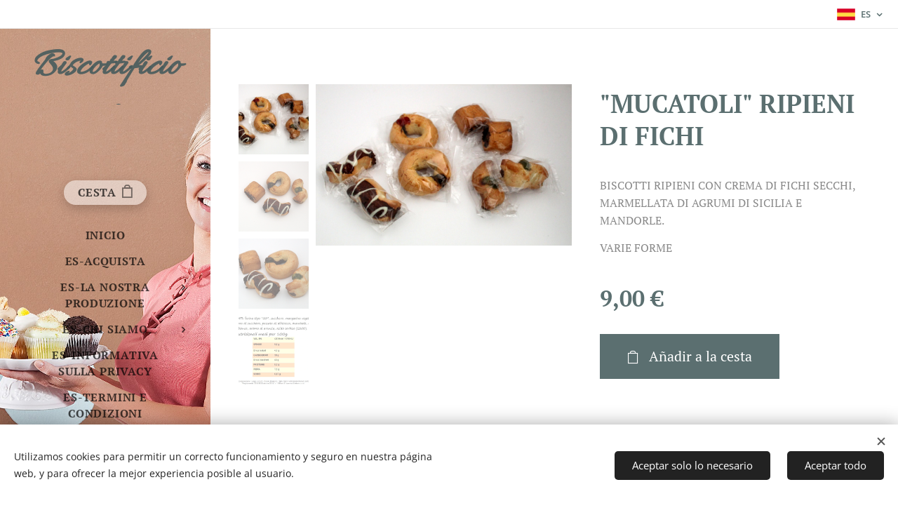

--- FILE ---
content_type: text/html; charset=UTF-8
request_url: https://www.biscottificiofichera.it/p/biscotti-ripieni-di-fichi-secchi2/
body_size: 20325
content:
<!DOCTYPE html>
<html class="no-js" prefix="og: https://ogp.me/ns#" lang="es">
<head><link rel="preconnect" href="https://duyn491kcolsw.cloudfront.net" crossorigin><link rel="preconnect" href="https://fonts.gstatic.com" crossorigin><meta charset="utf-8"><link rel="shortcut icon" href="https://duyn491kcolsw.cloudfront.net/files/29/29v/29vgts.ico?ph=861e99bc7e"><link rel="apple-touch-icon" href="https://duyn491kcolsw.cloudfront.net/files/29/29v/29vgts.ico?ph=861e99bc7e"><link rel="icon" href="https://duyn491kcolsw.cloudfront.net/files/29/29v/29vgts.ico?ph=861e99bc7e">
    <meta http-equiv="X-UA-Compatible" content="IE=edge">
    <title>BISCOTTI RIPIENI DI FICHI SECCHI</title>
    <meta name="viewport" content="width=device-width,initial-scale=1">
    <meta name="msapplication-tap-highlight" content="no">
    
    <link href="https://duyn491kcolsw.cloudfront.net/files/0r/0rk/0rklmm.css?ph=861e99bc7e" media="print" rel="stylesheet">
    <link href="https://duyn491kcolsw.cloudfront.net/files/2e/2e5/2e5qgh.css?ph=861e99bc7e" media="screen and (min-width:100000em)" rel="stylesheet" data-type="cq" disabled>
    <link rel="stylesheet" href="https://duyn491kcolsw.cloudfront.net/files/45/45b/45boco.css?ph=861e99bc7e"><link rel="stylesheet" href="https://duyn491kcolsw.cloudfront.net/files/4e/4er/4ersdq.css?ph=861e99bc7e" media="screen and (min-width:37.5em)"><link rel="stylesheet" href="https://duyn491kcolsw.cloudfront.net/files/43/43h/43hx1d.css?ph=861e99bc7e" data-wnd_color_scheme_file=""><link rel="stylesheet" href="https://duyn491kcolsw.cloudfront.net/files/25/25j/25jvvv.css?ph=861e99bc7e" data-wnd_color_scheme_desktop_file="" media="screen and (min-width:37.5em)" disabled=""><link rel="stylesheet" href="https://duyn491kcolsw.cloudfront.net/files/22/223/22348o.css?ph=861e99bc7e" data-wnd_additive_color_file=""><link rel="stylesheet" href="https://duyn491kcolsw.cloudfront.net/files/1r/1rx/1rxrhj.css?ph=861e99bc7e" data-wnd_typography_file=""><link rel="stylesheet" href="https://duyn491kcolsw.cloudfront.net/files/19/196/196wl1.css?ph=861e99bc7e" data-wnd_typography_desktop_file="" media="screen and (min-width:37.5em)" disabled=""><script>(()=>{let e=!1;const t=()=>{if(!e&&window.innerWidth>=600){for(let e=0,t=document.querySelectorAll('head > link[href*="css"][media="screen and (min-width:37.5em)"]');e<t.length;e++)t[e].removeAttribute("disabled");e=!0}};t(),window.addEventListener("resize",t),"container"in document.documentElement.style||fetch(document.querySelector('head > link[data-type="cq"]').getAttribute("href")).then((e=>{e.text().then((e=>{const t=document.createElement("style");document.head.appendChild(t),t.appendChild(document.createTextNode(e)),import("https://duyn491kcolsw.cloudfront.net/client/js.polyfill/container-query-polyfill.modern.js").then((()=>{let e=setInterval((function(){document.body&&(document.body.classList.add("cq-polyfill-loaded"),clearInterval(e))}),100)}))}))}))})()</script>
<link rel="preload stylesheet" href="https://duyn491kcolsw.cloudfront.net/files/2m/2m8/2m8msc.css?ph=861e99bc7e" as="style"><meta name="description" content=""><meta name="keywords" content=""><meta name="generator" content="Webnode 2"><meta name="apple-mobile-web-app-capable" content="no"><meta name="apple-mobile-web-app-status-bar-style" content="black"><meta name="format-detection" content="telephone=no"><script async src="//pagead2.googlesyndication.com/pagead/js/adsbygoogle.js"></script>
<script>
  (adsbygoogle = window.adsbygoogle || []).push({
    google_ad_client: "ca-pub-6357139449862504",
    enable_page_level_ads: true
  });
</script>

<meta property="og:url" content="https://biscottificiofichera.it/p/biscotti-ripieni-di-fichi-secchi2/"><meta property="og:title" content="BISCOTTI RIPIENI DI FICHI SECCHI"><meta property="og:type" content="article"><meta property="og:site_name" content="Biscottificiofichera.it"><meta property="og:image" content="https://861e99bc7e.clvaw-cdnwnd.com/5ac51a98936473f1ca6657ea9977997d/200000322-c0302c12ab/700/IMG_1941-1.JPG?ph=861e99bc7e"><meta name="robots" content="index,follow"><link rel="canonical" href="https://www.biscottificiofichera.it/p/biscotti-ripieni-di-fichi-secchi2/"><script>window.checkAndChangeSvgColor=function(c){try{var a=document.getElementById(c);if(a){c=[["border","borderColor"],["outline","outlineColor"],["color","color"]];for(var h,b,d,f=[],e=0,m=c.length;e<m;e++)if(h=window.getComputedStyle(a)[c[e][1]].replace(/\s/g,"").match(/^rgb[a]?\(([0-9]{1,3}),([0-9]{1,3}),([0-9]{1,3})/i)){b="";for(var g=1;3>=g;g++)b+=("0"+parseInt(h[g],10).toString(16)).slice(-2);"0"===b.charAt(0)&&(d=parseInt(b.substr(0,2),16),d=Math.max(16,d),b=d.toString(16)+b.slice(-4));f.push(c[e][0]+"="+b)}if(f.length){var k=a.getAttribute("data-src"),l=k+(0>k.indexOf("?")?"?":"&")+f.join("&");a.src!=l&&(a.src=l,a.outerHTML=a.outerHTML)}}}catch(n){}};</script><script src="https://www.googletagmanager.com/gtag/js?id=UA-134949165-1" async></script><script>
						window.dataLayer = window.dataLayer || [];
						function gtag(){
						
						dataLayer.push(arguments);}
						gtag('js', new Date());
						</script><script>gtag('consent', 'default', {'ad_storage': 'denied', 'analytics_storage': 'denied', 'ad_user_data': 'denied', 'ad_personalization': 'denied' });</script><script>gtag('config', 'UA-134949165-1');</script></head>
<body class="l wt-product ac-h ac-s ac-i ac-o ac-n l-sidebar l-d-none b-btn-sq b-btn-s-l b-btn-dn b-btn-bw-2 img-d-r img-t-o img-h-z line-solid b-e-ds lbox-d c-s-s   hb-on  wnd-fe wnd-multilang  wnd-eshop"><noscript>
				<iframe
				 src="https://www.googletagmanager.com/ns.html?id=GTM-542MMSL"
				 height="0"
				 width="0"
				 style="display:none;visibility:hidden"
				 >
				 </iframe>
			</noscript>

<div class="wnd-page l-page cs-lblue ac-bbdefb ac-light t-t-fs-m t-t-fw-m t-t-sp-n t-t-d-n t-s-fs-s t-s-fw-m t-s-sp-n t-s-d-n t-p-fs-s t-p-fw-m t-p-sp-n t-h-fs-s t-h-fw-m t-h-sp-n t-bq-fs-s t-bq-fw-m t-bq-sp-n t-bq-d-l t-btn-fw-l t-nav-fw-s t-pd-fw-s t-nav-tt-u">
    <div class="l-w t cf t-08">
        <div class="l-bg cf">
            <div class="s-bg-l">
                
                
            </div>
        </div>
        <header class="l-h cf">
            <div class="sw cf">
	<div class="sw-c cf"><section class="s s-hb cf sc-w   wnd-w-default wnd-hbl-on">
	<div class="s-w cf">
		<div class="s-o cf">
			<div class="s-bg cf">
                <div class="s-bg-l">
                    
                    
                </div>
			</div>
			<div class="s-c">
                <div class="s-hb-c cf">
                    <div class="hb-si">
                        
                    </div>
                    <div class="hb-ci">
                        
                    </div>
                    <div class="hb-ccy">
                        
                    </div>
                    <div class="hb-lang">
                        <div class="hbl">
    <div class="hbl-c">
        <span class="hbl-a">
            <span class="hbl-a-t">
                <span class="lang-es">es</span>
            </span>
        </span>
        <div class="hbl-i lang-items">
            <ul class="hbl-i-l">
                <li>
                    <a href="/home/"><span class="lang-it">it</span></a>
                </li><li>
                    <a href="/en/"><span class="lang-en">en</span></a>
                </li><li selected>
                    <span class="lang-es">es</span>
                </li><li>
                    <a href="/de/"><span class="lang-de">de</span></a>
                </li>
            </ul>
        </div>
    </div>
</div>
                    </div>
                </div>
			</div>
		</div>
	</div>
</section><section data-space="reset" class="s s-hn s-hn-sidebar wnd-mt-sidebar menu-default logo-sidebar sc-ml wnd-background-image  hm-hidden  wnd-nav-sticky">
	<div class="s-w">
		<div class="s-o">
			<div class="s-bg">
                <div class="s-bg-l wnd-background-image fx-none bgpos-top-center bgatt-scroll">
                    <picture><img src="https://duyn491kcolsw.cloudfront.net/files/1a/1ag/1agzpp.jpg?ph=861e99bc7e" width="1920" height="1331" alt="" ></picture>
                    
                </div>
			</div>
			<div class="h-w h-f wnd-fixed">
				<div class="s-i">
					<div class="n-l">
						<div class="s-c menu-nav">
							<div class="logo-block">
								<div class="b b-l logo logo-default logo-nb allura logo-32 b-ls-l">
	<div class="b-l-c logo-content">
		<a class="b-l-link logo-link" href="/es/">

			

			

			<div class="b-l-br logo-br"></div>

			<div class="b-l-text logo-text-wrapper">
				<div class="b-l-text-w logo-text">
					<span class="b-l-text-c logo-text-cell"><font class="wnd-font-size-170"><i><font><strong>Biscottificio Fichera</strong></font></i></font></span>
				</div>
			</div>

		</a>
	</div>
</div>
							</div>

                            <div class="nav-wrapper">

                                <div class="cart-block">
                                    <div class="cart cf">
	<div class="cart-content">
		<a href="/es/cart/">
			<div class="cart-content-link">
				<div class="cart-text"><span>Cesta</span></div>
				<div class="cart-piece-count" data-count="0" data-wnd_cart_part="count">0</div>
				<div class="cart-piece-text" data-wnd_cart_part="text"></div>
				<div class="cart-price" data-wnd_cart_part="price">0,00 €</div>
			</div>
		</a>
	</div>
</div>
                                </div>

                                

                                <div id="menu-mobile">
                                    <a href="#" id="menu-submit"><span></span>Menú</a>
                                </div>

                                <div id="menu-block">
                                    <nav id="menu" data-type="vertical"><div class="menu-font menu-wrapper">
	<a href="#" class="menu-close" rel="nofollow" title="Close Menu"></a>
	<ul role="menubar" aria-label="Menú" class="level-1">
		<li role="none" class="wnd-homepage">
			<a class="menu-item" role="menuitem" href="/es/"><span class="menu-item-text">Inicio</span></a>
			
		</li><li role="none">
			<a class="menu-item" role="menuitem" href="/es/e-commerce/"><span class="menu-item-text">es-Acquista</span></a>
			
		</li><li role="none" class="wnd-with-submenu">
			<a class="menu-item" role="menuitem" href="/es/i-miei-dolci/"><span class="menu-item-text">es-La nostra produzione</span></a>
			<ul role="menubar" aria-label="Menú" class="level-2">
		<li role="none">
			<a class="menu-item" role="menuitem" href="/es/i-miei-dolci/galleria-immagini/"><span class="menu-item-text">es-Galleria immagini</span></a>
			
		</li>
	</ul>
		</li><li role="none" class="wnd-with-submenu">
			<a class="menu-item" role="menuitem" href="/es/chi-siamo/"><span class="menu-item-text">es-Chi siamo</span></a>
			<ul role="menubar" aria-label="Menú" class="level-2">
		<li role="none">
			<a class="menu-item" role="menuitem" href="/es/chi-siamo/contatti/"><span class="menu-item-text">es-Contatti</span></a>
			
		</li><li role="none">
			<a class="menu-item" role="menuitem" href="/es/chi-siamo/servizi/"><span class="menu-item-text">es-Servizi</span></a>
			
		</li>
	</ul>
		</li><li role="none">
			<a class="menu-item" role="menuitem" href="/es/informativa-sulla-privacy/"><span class="menu-item-text">es-Informativa sulla privacy</span></a>
			
		</li><li role="none">
			<a class="menu-item" role="menuitem" href="/es/termini-e-condizioni/"><span class="menu-item-text">es-Termini e condizioni</span></a>
			
		</li>
	</ul>
	<span class="more-text">Más</span>
</div></nav>
                                    <div class="scrollup"></div>
                                    <div class="scrolldown"></div>
                                </div>

                            </div>
						</div>
					</div>
				</div>
			</div>
		</div>
	</div>
</section></div>
</div>
        </header>
        <main class="l-m cf">
            <div class="sw cf">
	<div class="sw-c cf"><section class="s s-hm s-hm-hidden wnd-h-hidden cf sc-w"></section><section data-space="true" class="s s-ed cf sc-w   wnd-w-default wnd-s-normal wnd-h-auto">
	<div class="s-w cf">
		<div class="s-o s-fs cf">
			<div class="s-bg cf">
                <div class="s-bg-l">
                    
                    
                </div>
			</div>
			<div class="s-c s-fs cf">
				<div class="b-e b-e-d b b-s cf" data-wnd_product_item="200000765" data-wnd_product_data="{&quot;id&quot;:200000765,&quot;name&quot;:&quot;\&quot;MUCATOLI\&quot; RIPIENI DI FICHI &quot;,&quot;image&quot;:[&quot;https:\/\/861e99bc7e.clvaw-cdnwnd.com\/5ac51a98936473f1ca6657ea9977997d\/200000322-c0302c12ab\/450\/IMG_1941-1.JPG?ph=861e99bc7e&quot;,&quot;https:\/\/861e99bc7e.clvaw-cdnwnd.com\/5ac51a98936473f1ca6657ea9977997d\/200000322-c0302c12ab\/IMG_1941-1.JPG?ph=861e99bc7e&quot;],&quot;detail_url&quot;:&quot;\/p\/biscotti-ripieni-di-fichi-secchi2\/&quot;,&quot;category&quot;:&quot;PRODOTTI TIPICI&quot;,&quot;list_position&quot;:0,&quot;price&quot;:9,&quot;comparative_price&quot;:0,&quot;out_of_stock&quot;:false,&quot;availability&quot;:&quot;DO_NOT_SHOW&quot;,&quot;variants&quot;:[],&quot;variants_active&quot;:false}" data-wnd-price-info-template="&lt;span class=&quot;prd-price-info&quot;&gt;&lt;span class=&quot;prd-price-info-c&quot;&gt;{value}&lt;/span&gt;&lt;/span&gt;">
    <form class="cf" action="" method="post" data-wnd_sys_form="add-to-cart">

        <div class="b-e-d-head b-e-d-right">
            <h1 class="b-e-d-title cf"><span class="prd-title">
	<span class="prd-title-c">&quot;MUCATOLI&quot; RIPIENI DI FICHI </span>
</span></h1>
        </div>

        <div class="b-e-d-ribbons cf">
            <span class="prd-label prd-out-of-stock">
	<span class="prd-label-c prd-out-of-stock-c"></span>
</span>
            <span class="prd-label">
	<span class="prd-label-c"></span>
</span>
        </div>

        <div class="b-e-d-gal b-e-d-left">
            <div class="prd-gal cf" id="wnd_ProductGalleryBlock_570069" data-slideshow="true">
	<div class="prd-gal-c cf">
		<ul class="prd-gal-list cf">
			<li class="prd-gal-photo wnd-orientation-landscape">
				<a class="prd-gal-link litebox" data-litebox-group="gallery" data-litebox-text="" href="https://861e99bc7e.clvaw-cdnwnd.com/5ac51a98936473f1ca6657ea9977997d/200000322-c0302c12ab/IMG_1941-1.JPG?ph=861e99bc7e" width="1920" height="1210">
					<div class="prd-gal-img cf">
						<div class="prd-gal-img-pos">
                            <picture><source type="image/webp" srcset="https://861e99bc7e.clvaw-cdnwnd.com/5ac51a98936473f1ca6657ea9977997d/200001143-29b5f29b61/450/IMG_1941-1.webp?ph=861e99bc7e 450w, https://861e99bc7e.clvaw-cdnwnd.com/5ac51a98936473f1ca6657ea9977997d/200001143-29b5f29b61/700/IMG_1941-1.webp?ph=861e99bc7e 700w, https://861e99bc7e.clvaw-cdnwnd.com/5ac51a98936473f1ca6657ea9977997d/200001143-29b5f29b61/IMG_1941-1.webp?ph=861e99bc7e 1920w" sizes="(min-width: 768px) 60vw, 100vw" ><img src="https://861e99bc7e.clvaw-cdnwnd.com/5ac51a98936473f1ca6657ea9977997d/200000322-c0302c12ab/IMG_1941-1.JPG?ph=861e99bc7e" alt="" width="1920" height="1210" loading="lazy" ></picture>
						</div>
					</div>
					<div class="prd-gal-title cf"><span></span></div>
				</a>
			</li><li class="prd-gal-photo wnd-orientation-landscape">
				<a class="prd-gal-link litebox" data-litebox-group="gallery" data-litebox-text="" href="https://861e99bc7e.clvaw-cdnwnd.com/5ac51a98936473f1ca6657ea9977997d/200000323-a6cd9a7c88/IMG_1942-8.JPG?ph=861e99bc7e" width="1920" height="1540">
					<div class="prd-gal-img cf">
						<div class="prd-gal-img-pos">
                            <picture><source type="image/webp" srcset="https://861e99bc7e.clvaw-cdnwnd.com/5ac51a98936473f1ca6657ea9977997d/200001144-7c01a7c01b/450/IMG_1942-8.webp?ph=861e99bc7e 450w, https://861e99bc7e.clvaw-cdnwnd.com/5ac51a98936473f1ca6657ea9977997d/200001144-7c01a7c01b/700/IMG_1942-8.webp?ph=861e99bc7e 700w, https://861e99bc7e.clvaw-cdnwnd.com/5ac51a98936473f1ca6657ea9977997d/200001144-7c01a7c01b/IMG_1942-8.webp?ph=861e99bc7e 1920w" sizes="(min-width: 768px) 60vw, 100vw" ><img src="https://861e99bc7e.clvaw-cdnwnd.com/5ac51a98936473f1ca6657ea9977997d/200000323-a6cd9a7c88/IMG_1942-8.JPG?ph=861e99bc7e" alt="" width="1920" height="1540" loading="lazy" ></picture>
						</div>
					</div>
					<div class="prd-gal-title cf"><span></span></div>
				</a>
			</li><li class="prd-gal-photo wnd-orientation-landscape">
				<a class="prd-gal-link litebox" data-litebox-group="gallery" data-litebox-text="" href="https://861e99bc7e.clvaw-cdnwnd.com/5ac51a98936473f1ca6657ea9977997d/200000324-413c042361/IMG_1944-0.JPG?ph=861e99bc7e" width="1920" height="1520">
					<div class="prd-gal-img cf">
						<div class="prd-gal-img-pos">
                            <picture><source type="image/webp" srcset="https://861e99bc7e.clvaw-cdnwnd.com/5ac51a98936473f1ca6657ea9977997d/200001145-bb54ebb550/450/IMG_1944-0.webp?ph=861e99bc7e 450w, https://861e99bc7e.clvaw-cdnwnd.com/5ac51a98936473f1ca6657ea9977997d/200001145-bb54ebb550/700/IMG_1944-0.webp?ph=861e99bc7e 700w, https://861e99bc7e.clvaw-cdnwnd.com/5ac51a98936473f1ca6657ea9977997d/200001145-bb54ebb550/IMG_1944-0.webp?ph=861e99bc7e 1920w" sizes="(min-width: 768px) 60vw, 100vw" ><img src="https://861e99bc7e.clvaw-cdnwnd.com/5ac51a98936473f1ca6657ea9977997d/200000324-413c042361/IMG_1944-0.JPG?ph=861e99bc7e" alt="" width="1920" height="1520" loading="lazy" ></picture>
						</div>
					</div>
					<div class="prd-gal-title cf"><span></span></div>
				</a>
			</li><li class="prd-gal-photo wnd-orientation-landscape">
				<a class="prd-gal-link litebox" data-litebox-group="gallery" data-litebox-text="" href="https://861e99bc7e.clvaw-cdnwnd.com/5ac51a98936473f1ca6657ea9977997d/200000539-8887489812/fichi-5.jpg?ph=861e99bc7e" width="857" height="584">
					<div class="prd-gal-img cf">
						<div class="prd-gal-img-pos">
                            <picture><source type="image/webp" srcset="https://861e99bc7e.clvaw-cdnwnd.com/5ac51a98936473f1ca6657ea9977997d/200001146-8be078be09/450/fichi-5.webp?ph=861e99bc7e 450w, https://861e99bc7e.clvaw-cdnwnd.com/5ac51a98936473f1ca6657ea9977997d/200001146-8be078be09/700/fichi-5.webp?ph=861e99bc7e 700w, https://861e99bc7e.clvaw-cdnwnd.com/5ac51a98936473f1ca6657ea9977997d/200001146-8be078be09/fichi-5.webp?ph=861e99bc7e 857w" sizes="(min-width: 768px) 60vw, 100vw" ><img src="https://861e99bc7e.clvaw-cdnwnd.com/5ac51a98936473f1ca6657ea9977997d/200000539-8887489812/fichi-5.jpg?ph=861e99bc7e" alt="" width="857" height="584" loading="lazy" ></picture>
						</div>
					</div>
					<div class="prd-gal-title cf"><span></span></div>
				</a>
			</li>
		</ul>
	</div>

	<div class="prd-gal-nav dots cf">
		<div class="prd-gal-nav-arrow-prev prd-gal-nav-arrow">
			<div class="prd-gal-nav-arrow-submit"></div>
		</div>

		<div class="prd-gal-nav-c dots-content cf"></div>

		<div class="prd-gal-nav-arrow-next prd-gal-nav-arrow">
			<div class="prd-gal-nav-arrow-submit"></div>
		</div>
	</div>

	
</div>
        </div>

        <div class="b-e-d-c b-e-d-right">
            <div class="b-text text prd-text">
	<div class="prd-text-c"><p>BISCOTTI RIPIENI CON CREMA DI FICHI SECCHI, MARMELLATA DI AGRUMI DI SICILIA E MANDORLE.</p><p>VARIE FORME</p></div>
</div>
            
            <div class="b-e-d-price cf">
                <span class="prd-price">
	<span class="prd-price-pref-text wnd-product-prefix-text"></span><span class="prd-price-pref"></span><span class="prd-price-c wnd-product-price">9,00</span><span class="prd-price-suf">&nbsp;€</span><span class="prd-price-suf-text wnd-product-suffix-text"></span>
</span>
                <span class="prd-price prd-price-com wnd-product-comparative-price-area wnd-empty" style="display:none">
	<span class="prd-price-pref"></span><span class="prd-price-c wnd-product-comparative-price-content">0,00</span><span class="prd-price-suf">&nbsp;€</span>
</span>
            </div>
            <div class="b-e-d-price b-e-d-price-info" data-wnd-identifier="wnd-price-info-container">
                
                
                
                
                
            </div>
            <div class="b-e-d-stock b-e-d-stock-info" data-wnd-identifier="wnd-stock-info-container">
                <span class="prd-stock-info" data-wnd-identifier="wnd-stock-info">
    <span class="wt-bold"></span>
</span>
            </div>

            <div class="b-e-d-submit cf">
                <div class="prd-crt b-btn b-btn-3 b-btn-atc b-btn-i-left b-btn-i-atc wnd-fixed cf">
                    <button class="b-btn-l b-btn-fixed" type="submit" name="send" value="wnd_ProductDetailFormBlock_833024" disabled data-wnd_add_to_cart_button>
                        <span class="b-btn-t">Añadir a la cesta</span>
                        <span class="b-btn-a-l">
							<span class="loader"></span>
						</span>
                        <span class="b-btn-a-a">
							<span class="checked"></span>
							Añadido a la cesta
						</span>
                        <span class="b-btn-ofs">Agotado</span>
                    </button>
                </div>
            </div>
        </div>

        <input type="hidden" name="id" value="200000765">

    </form>
<script>gtag('event', 'view_item', {"items":{"id":200000765,"name":"\"MUCATOLI\" RIPIENI DI FICHI ","category":"PRODOTTI TIPICI","list_position":0,"price":"9.0000"},"send_to":"UA-134949165-1"});</script></div>
				<div class="ez cf wnd-no-cols">
	<div class="ez-c"><div class="b b-text cf">
	<div class="b-c b-text-c b-s b-s-t60 b-s-b60 b-cs cf"></div>
</div></div>
</div>
			</div>
		</div>
	</div>
</section></div>
</div>
        </main>
        <footer class="l-f cf">
            <div class="sw cf">
	<div class="sw-c cf"><section data-wn-border-element="s-f-border" class="s s-f s-f-basic s-f-simple sc-w   wnd-w-default wnd-s-higher">
	<div class="s-w">
		<div class="s-o">
			<div class="s-bg">
                <div class="s-bg-l">
                    
                    
                </div>
			</div>
			<div class="s-c s-f-l-w s-f-border">
				<div class="s-f-l b-s b-s-t0 b-s-b0">
					<div class="s-f-l-c s-f-l-c-first">
						<div class="s-f-cr"><span class="it b link">
	<span class="it-c">BISCOTTIFICIO FICHERA</span>
</span></div>
						<div class="s-f-sf">
                            <span class="sf b">
<span class="sf-content sf-c link">Creato con <a href="https://www.webnode.it?utm_source=text&amp;utm_medium=footer&amp;utm_campaign=free1&amp;utm_content=wnd2" rel="nofollow" target="_blank">Webnode</a></span>
</span>
                            <span class="sf-cbr link">
    <a href="#" rel="nofollow">Cookies</a>
</span>
                            
                            
                            
                        </div>
					</div>
					<div class="s-f-l-c s-f-l-c-last">
						<div class="s-f-lang lang-select cf">
	<div class="s-f-lang-c">
		<span class="s-f-lang-t lang-title"><span class="wt-bold"><span>Idiomas</span></span></span>
		<div class="s-f-lang-i lang-items">
			<ul class="s-f-lang-list">
				<li class="link">
					<a href="/home/"><span class="lang-it">Italiano</span></a>
				</li><li class="link">
					<a href="/en/"><span class="lang-en">English</span></a>
				</li><li class="link">
					<span class="lang-es">Español</span>
				</li><li class="link">
					<a href="/de/"><span class="lang-de">Deutsch</span></a>
				</li>
			</ul>
		</div>
	</div>
</div>
					</div>
                    <div class="s-f-l-c s-f-l-c-currency">
                        <div class="s-f-ccy ccy-select cf">
	
</div>
                    </div>
				</div>
			</div>
		</div>
	</div>
</section></div>
</div>
        </footer>
    </div>
    
</div>
<section class="cb cb-light" id="cookiebar" style="display:none;" id="cookiebar" style="display:none;">
	<div class="cb-bar cb-scrollable">
		<div class="cb-bar-c">
			<div class="cb-bar-text">Utilizamos cookies para permitir un correcto funcionamiento y seguro en nuestra página web, y para ofrecer la mejor experiencia posible al usuario.</div>
			<div class="cb-bar-buttons">
				<button class="cb-button cb-close-basic" data-action="accept-necessary">
					<span class="cb-button-content">Aceptar solo lo necesario</span>
				</button>
				<button class="cb-button cb-close-basic" data-action="accept-all">
					<span class="cb-button-content">Aceptar todo</span>
				</button>
				
			</div>
		</div>
        <div class="cb-close cb-close-basic" data-action="accept-necessary"></div>
	</div>

	<div class="cb-popup cb-light close">
		<div class="cb-popup-c">
			<div class="cb-popup-head">
				<h3 class="cb-popup-title">Configuración avanzada</h3>
				<p class="cb-popup-text">Qui puoi personalizzare le preferenze sui cookie. Abilita o disabilita le seguenti categorie e salva la tua selezione.</p>
			</div>
			<div class="cb-popup-options cb-scrollable">
				<div class="cb-option">
					<input class="cb-option-input" type="checkbox" id="necessary" name="necessary" readonly="readonly" disabled="disabled" checked="checked">
                    <div class="cb-option-checkbox"></div>
                    <label class="cb-option-label" for="necessary">Cookies esenciales</label>
					<div class="cb-option-text"></div>
				</div>
			</div>
			<div class="cb-popup-footer">
				<button class="cb-button cb-save-popup" data-action="advanced-save">
					<span class="cb-button-content">Guardar</span>
				</button>
			</div>
			<div class="cb-close cb-close-popup" data-action="close"></div>
		</div>
	</div>
</section>

<script async src="//pagead2.googlesyndication.com/pagead/js/adsbygoogle.js"></script>
<script>
  (adsbygoogle = window.adsbygoogle || []).push({
    google_ad_client: "ca-pub-6357139449862504",
    enable_page_level_ads: true
  });
</script><script src="https://duyn491kcolsw.cloudfront.net/files/3n/3no/3nov38.js?ph=861e99bc7e" crossorigin="anonymous" type="module"></script><script>document.querySelector(".wnd-fe")&&[...document.querySelectorAll(".c")].forEach((e=>{const t=e.querySelector(".b-text:only-child");t&&""===t.querySelector(".b-text-c").innerText&&e.classList.add("column-empty")}))</script>


<script src="https://duyn491kcolsw.cloudfront.net/client.fe/js.compiled/lang.es.2095.js?ph=861e99bc7e" crossorigin="anonymous"></script><script src="https://duyn491kcolsw.cloudfront.net/client.fe/js.compiled/compiled.multi.2-2201.js?ph=861e99bc7e" crossorigin="anonymous"></script><script>var wnd = wnd || {};wnd.$data = {"image_content_items":{"wnd_ThumbnailBlock_192011":{"id":"wnd_ThumbnailBlock_192011","type":"wnd.pc.ThumbnailBlock"},"wnd_HeaderSection_header_main_141862":{"id":"wnd_HeaderSection_header_main_141862","type":"wnd.pc.HeaderSection"},"wnd_Section_eshop_product_detail_525042":{"id":"wnd_Section_eshop_product_detail_525042","type":"wnd.pc.Section"},"wnd_ProductGalleryBlock_570069":{"id":"wnd_ProductGalleryBlock_570069","type":"wnd.pc.ProductGalleryBlock"},"wnd_ProductPhotoImageBlock_34907":{"id":"wnd_ProductPhotoImageBlock_34907","type":"wnd.pc.ProductPhotoImageBlock"},"wnd_ProductPhotoImageBlock_661497":{"id":"wnd_ProductPhotoImageBlock_661497","type":"wnd.pc.ProductPhotoImageBlock"},"wnd_ProductPhotoImageBlock_405177":{"id":"wnd_ProductPhotoImageBlock_405177","type":"wnd.pc.ProductPhotoImageBlock"},"wnd_ProductPhotoImageBlock_821022":{"id":"wnd_ProductPhotoImageBlock_821022","type":"wnd.pc.ProductPhotoImageBlock"},"wnd_ImageBlock_184524":{"id":"wnd_ImageBlock_184524","type":"wnd.pc.ImageBlock"},"wnd_LogoBlock_75580":{"id":"wnd_LogoBlock_75580","type":"wnd.pc.LogoBlock"},"wnd_FooterSection_footer_59312":{"id":"wnd_FooterSection_footer_59312","type":"wnd.pc.FooterSection"}},"svg_content_items":{"wnd_ImageBlock_184524":{"id":"wnd_ImageBlock_184524","type":"wnd.pc.ImageBlock"},"wnd_LogoBlock_75580":{"id":"wnd_LogoBlock_75580","type":"wnd.pc.LogoBlock"}},"content_items":[],"eshopSettings":{"ESHOP_SETTINGS_DISPLAY_PRICE_WITHOUT_VAT":false,"ESHOP_SETTINGS_DISPLAY_ADDITIONAL_VAT":false,"ESHOP_SETTINGS_DISPLAY_SHIPPING_COST":false},"project_info":{"isMultilanguage":true,"isMulticurrency":false,"eshop_tax_enabled":"0","country_code":"it","contact_state":null,"eshop_tax_type":"VAT","eshop_discounts":true,"graphQLURL":"https:\/\/biscottificiofichera.it\/servers\/graphql\/","iubendaSettings":{"cookieBarCode":"","cookiePolicyCode":"","privacyPolicyCode":"","termsAndConditionsCode":""}}};</script><script>wnd.$system = {"fileSystemType":"aws_s3","localFilesPath":"https:\/\/www.biscottificiofichera.it\/_files\/","awsS3FilesPath":"https:\/\/861e99bc7e.clvaw-cdnwnd.com\/5ac51a98936473f1ca6657ea9977997d\/","staticFiles":"https:\/\/duyn491kcolsw.cloudfront.net\/files","isCms":false,"staticCDNServers":["https:\/\/duyn491kcolsw.cloudfront.net\/"],"fileUploadAllowExtension":["jpg","jpeg","jfif","png","gif","bmp","ico","svg","webp","tiff","pdf","doc","docx","ppt","pptx","pps","ppsx","odt","xls","xlsx","txt","rtf","mp3","wma","wav","ogg","amr","flac","m4a","3gp","avi","wmv","mov","mpg","mkv","mp4","mpeg","m4v","swf","gpx","stl","csv","xml","txt","dxf","dwg","iges","igs","step","stp"],"maxUserFormFileLimit":4194304,"frontendLanguage":"es","backendLanguage":"it","frontendLanguageId":"3","page":{"id":50000003,"identifier":"p","template":{"id":200000229,"styles":{"background":{"default":null},"additiveColor":"ac-bbdefb ac-light","scheme":"cs-lblue","acHeadings":true,"lineStyle":"line-solid","imageTitle":"img-t-o","imageHover":"img-h-z","imageStyle":"img-d-r","buttonDecoration":"b-btn-dn","buttonStyle":"b-btn-sq","buttonSize":"b-btn-s-l","buttonBorders":"b-btn-bw-2","lightboxStyle":"lbox-d","eshopGridItemStyle":"b-e-ds","eshopGridItemAlign":"b-e-c","columnSpaces":"c-s-s","typography":"t-08_new","acSubheadings":true,"acIcons":true,"acOthers":true,"acMenu":true,"formStyle":"default","menuStyle":"","layoutType":"l-sidebar","layoutDecoration":"l-d-none","menuType":"","sectionWidth":"wnd-w-default","sectionSpace":"wnd-s-normal","buttonWeight":"t-btn-fw-l","productWeight":"t-pd-fw-s","menuWeight":"t-nav-fw-s","headerBarStyle":"hb-on","typoTitleSizes":"t-t-fs-m","typoTitleWeights":"t-t-fw-m","typoTitleSpacings":"t-t-sp-n","typoTitleDecorations":"t-t-d-n","typoHeadingSizes":"t-h-fs-s","typoHeadingWeights":"t-h-fw-m","typoHeadingSpacings":"t-h-sp-n","typoSubtitleSizes":"t-s-fs-s","typoSubtitleWeights":"t-s-fw-m","typoSubtitleSpacings":"t-s-sp-n","typoSubtitleDecorations":"t-s-d-n","typoParagraphSizes":"t-p-fs-s","typoParagraphWeights":"t-p-fw-m","typoParagraphSpacings":"t-p-sp-n","typoBlockquoteSizes":"t-bq-fs-s","typoBlockquoteWeights":"t-bq-fw-m","typoBlockquoteSpacings":"t-bq-sp-n","typoBlockquoteDecorations":"t-bq-d-l","menuTextTransform":"t-nav-tt-u"}},"layout":"product_detail","name":"\u0022MUCATOLI\u0022 RIPIENI DI FICHI ","html_title":"BISCOTTI RIPIENI DI FICHI SECCHI","language":"es","langId":3,"isHomepage":false,"meta_description":"","meta_keywords":"","header_code":null,"footer_code":null,"styles":null,"countFormsEntries":[]},"listingsPrefix":"\/l\/","productPrefix":"\/p\/","cartPrefix":"\/es\/cart\/","checkoutPrefix":"\/es\/checkout\/","searchPrefix":"\/es\/search\/","isCheckout":false,"isEshop":true,"hasBlog":false,"isProductDetail":true,"isListingDetail":false,"listing_page":[],"hasEshopAnalytics":true,"gTagId":"UA-134949165-1","gAdsId":null,"format":{"be":{"DATE_TIME":{"mask":"%d.%m.%Y %H:%M","regexp":"^(((0?[1-9]|[1,2][0-9]|3[0,1])\\.(0?[1-9]|1[0-2])\\.[0-9]{1,4})(( [0-1][0-9]| 2[0-3]):[0-5][0-9])?|(([0-9]{4}(0[1-9]|1[0-2])(0[1-9]|[1,2][0-9]|3[0,1])(0[0-9]|1[0-9]|2[0-3])[0-5][0-9][0-5][0-9])))?$"},"DATE":{"mask":"%d.%m.%Y","regexp":"^((0?[1-9]|[1,2][0-9]|3[0,1])\\.(0?[1-9]|1[0-2])\\.[0-9]{1,4})$"},"CURRENCY":{"mask":{"point":",","thousands":".","decimals":2,"mask":"%s","zerofill":true}}},"fe":{"DATE_TIME":{"mask":"%d.%m.%Y %H:%M","regexp":"^(((0?[1-9]|[1,2][0-9]|3[0,1])\\.(0?[1-9]|1[0-2])\\.[0-9]{1,4})(( [0-1][0-9]| 2[0-3]):[0-5][0-9])?|(([0-9]{4}(0[1-9]|1[0-2])(0[1-9]|[1,2][0-9]|3[0,1])(0[0-9]|1[0-9]|2[0-3])[0-5][0-9][0-5][0-9])))?$"},"DATE":{"mask":"%d.%m.%Y","regexp":"^((0?[1-9]|[1,2][0-9]|3[0,1])\\.(0?[1-9]|1[0-2])\\.[0-9]{1,4})$"},"CURRENCY":{"mask":{"point":",","thousands":".","decimals":2,"mask":"%s","zerofill":true}}}},"e_product":{"id":200008748,"workingId":200000765,"name":"\u0022MUCATOLI\u0022 RIPIENI DI FICHI ","identifier":"biscotti-ripieni-di-fichi-secchi2","meta_description":"","meta_keywords":"","html_title":"BISCOTTI RIPIENI DI FICHI SECCHI","styles":null,"content_items":{"wnd_PerexBlock_928142":{"type":"wnd.pc.PerexBlock","id":"wnd_PerexBlock_928142","context":"page","text":""},"wnd_ThumbnailBlock_192011":{"type":"wnd.pc.ThumbnailBlock","id":"wnd_ThumbnailBlock_192011","context":"page","style":{"background":{"default":{"default":"wnd-background-image"}},"backgroundSettings":{"default":{"default":{"id":200000322,"src":"200000322-c0302c12ab\/IMG_1941-1.JPG","dataType":"filesystem_files","width":1920,"height":1210,"mediaType":"myImages","mime":"","alternatives":{"image\/webp":{"id":200001143,"src":"200001143-29b5f29b61\/IMG_1941-1.webp","dataType":"filesystem_files","width":"1920","height":"1210","mime":"image\/webp"}}}}}}},"wnd_SectionWrapper_254156":{"type":"wnd.pc.SectionWrapper","id":"wnd_SectionWrapper_254156","context":"page","content":["wnd_HeaderSection_header_main_141862","wnd_Section_eshop_product_detail_525042"]},"wnd_HeaderSection_header_main_141862":{"type":"wnd.pc.HeaderSection","contentIdentifier":"header_main","id":"wnd_HeaderSection_header_main_141862","context":"page","content":{"default":[],"editzone":["wnd_EditZone_807956"],"no_claim":[],"button":["wnd_ButtonBlock_676408"],"button_box":["wnd_ButtonBlock_676408"],"one_claim":["wnd_StyledInlineTextBlock_851128"],"one_claim_button":["wnd_StyledInlineTextBlock_851128","wnd_ButtonBlock_676408"],"one_claim_box":["wnd_StyledInlineTextBlock_851128"],"one_claim_button_box":["wnd_StyledInlineTextBlock_851128","wnd_ButtonBlock_676408"],"two_claims":["wnd_StyledInlineTextBlock_851128","wnd_StyledInlineTextBlock_741498"],"two_claims_button":["wnd_StyledInlineTextBlock_851128","wnd_StyledInlineTextBlock_741498","wnd_ButtonBlock_676408"],"two_claims_box":["wnd_StyledInlineTextBlock_851128","wnd_StyledInlineTextBlock_741498"],"two_claims_button_box":["wnd_StyledInlineTextBlock_851128","wnd_StyledInlineTextBlock_741498","wnd_ButtonBlock_676408"],"three_claims":["wnd_StyledInlineTextBlock_851128","wnd_StyledInlineTextBlock_741498","wnd_StyledInlineTextBlock_773941"],"three_claims_button":["wnd_StyledInlineTextBlock_851128","wnd_StyledInlineTextBlock_741498","wnd_StyledInlineTextBlock_773941","wnd_ButtonBlock_676408"],"three_claims_box":["wnd_StyledInlineTextBlock_851128","wnd_StyledInlineTextBlock_741498","wnd_StyledInlineTextBlock_773941"],"three_claims_button_box":["wnd_StyledInlineTextBlock_851128","wnd_StyledInlineTextBlock_741498","wnd_StyledInlineTextBlock_773941","wnd_ButtonBlock_676408"]},"contentMap":{"wnd.pc.ButtonBlock":{"header-main-button":"wnd_ButtonBlock_676408"},"wnd.pc.EditZone":{"header-content":"wnd_EditZone_807956"},"wnd.pc.StyledInlineTextBlock":{"big-claim":"wnd_StyledInlineTextBlock_851128","small-claim":"wnd_StyledInlineTextBlock_741498","quote-claim":"wnd_StyledInlineTextBlock_773941"}},"style":{"sectionColor":{"default":"sc-w"},"sectionWidth":{"default":"wnd-w-default"},"sectionSpace":{"default":"wnd-s-normal"},"sectionHeight":{"default":"wnd-h-high"},"sectionPosition":{"default":"wnd-p-cc"}},"variant":{"default":"default"}},"wnd_EditZone_807956":{"type":"wnd.pc.EditZone","id":"wnd_EditZone_807956","context":"page","content":["wnd_ContentZoneColWrapper_346456"]},"wnd_StyledInlineTextBlock_851128":{"type":"wnd.pc.StyledInlineTextBlock","id":"wnd_StyledInlineTextBlock_851128","context":"page","code":"\u003Cstrong\u003ET\u00edtular m\u00e1s importante\u003C\/strong\u003E","style":{"class":"","cssClasses":{"color":"claim-default claim-nb","fontSize":"","fontFamily":"fira-sans","size":"claim-72"}}},"wnd_StyledInlineTextBlock_741498":{"type":"wnd.pc.StyledInlineTextBlock","id":"wnd_StyledInlineTextBlock_741498","context":"page","code":"Introduce aqu\u00ed el subt\u00edtular","style":{"class":"","cssClasses":{"color":"claim-beside claim-nb","fontSize":"","fontFamily":"pt-serif","size":"claim-26"}}},"wnd_StyledInlineTextBlock_773941":{"type":"wnd.pc.StyledInlineTextBlock","id":"wnd_StyledInlineTextBlock_773941","context":"page","code":"\u003Cem\u003E\u201dA\u00f1ade tu eslogan aqu\u00ed\u201c\u003C\/em\u003E","style":{"class":"","cssClasses":{"color":"claim-default claim-nb","fontSize":"","fontFamily":"cormorant","size":"claim-46"}}},"wnd_ButtonBlock_676408":{"type":"wnd.pc.ButtonBlock","id":"wnd_ButtonBlock_676408","context":"page","code":"Clic aqu\u00ed","link":"","open_in_new_window":0,"style":{"class":"","cssClasses":{"color":"b-btn-3"}}},"wnd_Section_eshop_product_detail_525042":{"type":"wnd.pc.Section","contentIdentifier":"eshop_product_detail","id":"wnd_Section_eshop_product_detail_525042","context":"page","content":{"default":["wnd_EditZone_778641","wnd_ProductDetailFormBlock_833024"],"default_box":["wnd_EditZone_778641","wnd_ProductDetailFormBlock_833024"]},"contentMap":{"wnd.pc.EditZone":{"master-01":"wnd_EditZone_778641"},"wnd.pc.ProductDetailFormBlock":{"product-01":"wnd_ProductDetailFormBlock_833024"}},"style":{"sectionColor":{"default":"sc-w"},"sectionWidth":{"default":"wnd-w-default"},"sectionSpace":{"default":"wnd-s-normal"},"sectionHeight":{"default":"wnd-h-auto"},"sectionPosition":{"default":"wnd-p-cc"}},"variant":{"default":"default"}},"wnd_EditZone_778641":{"type":"wnd.pc.EditZone","id":"wnd_EditZone_778641","context":"page","content":["wnd_TextBlock_526601"]},"wnd_TextBlock_526601":{"type":"wnd.pc.TextBlock","id":"wnd_TextBlock_526601","context":"page","code":""},"wnd_ProductDetailFormBlock_833024":{"type":"wnd.pc.ProductDetailFormBlock","id":"wnd_ProductDetailFormBlock_833024","context":"page","contentMap":{"wnd.pc.ProductSubmitBlock":{"submit":"wnd_ProductSubmitBlock_917716"},"wnd.pc.ProductTitleBlock":{"name":"wnd_ProductTitleBlock_395322"},"wnd.pc.ProductDescriptionBlock":{"description":"wnd_ProductDescriptionBlock_110781"},"wnd.pc.ProductPriceBlock":{"price":"wnd_ProductPriceBlock_982013"},"wnd.pc.ProductComparativePriceBlock":{"comparative-price":"wnd_ProductComparativePriceBlock_105593"},"wnd.pc.ProductRibbonBlock":{"ribbon":"wnd_ProductRibbonBlock_663072"},"wnd.pc.ProductOutOfStockBlock":{"out-of-stock":"wnd_ProductOutOfStockBlock_930531"},"wnd.pc.ProductGalleryBlock":{"productgallery":"wnd_ProductGalleryBlock_570069"},"wnd.pc.ProductVariantsBlock":{"variants":"wnd_ProductVariantsBlock_21456"}},"action":{"type":"message","message":"","target":""},"email":"biscottificiofichera@hotmail.it","content":{"default":["wnd_ProductSubmitBlock_917716","wnd_ProductTitleBlock_395322","wnd_ProductDescriptionBlock_110781","wnd_ProductPriceBlock_982013","wnd_ProductComparativePriceBlock_105593","wnd_ProductRibbonBlock_663072","wnd_ProductOutOfStockBlock_930531","wnd_ProductGalleryBlock_570069","wnd_ProductVariantsBlock_21456"],"rounded":["wnd_ProductSubmitBlock_917716","wnd_ProductTitleBlock_395322","wnd_ProductDescriptionBlock_110781","wnd_ProductPriceBlock_982013","wnd_ProductComparativePriceBlock_105593","wnd_ProductRibbonBlock_663072","wnd_ProductOutOfStockBlock_930531","wnd_ProductGalleryBlock_570069","wnd_ProductVariantsBlock_21456"],"space":["wnd_ProductSubmitBlock_917716","wnd_ProductTitleBlock_395322","wnd_ProductDescriptionBlock_110781","wnd_ProductPriceBlock_982013","wnd_ProductComparativePriceBlock_105593","wnd_ProductRibbonBlock_663072","wnd_ProductOutOfStockBlock_930531","wnd_ProductGalleryBlock_570069","wnd_ProductVariantsBlock_21456"],"light":["wnd_ProductSubmitBlock_917716","wnd_ProductTitleBlock_395322","wnd_ProductDescriptionBlock_110781","wnd_ProductPriceBlock_982013","wnd_ProductComparativePriceBlock_105593","wnd_ProductRibbonBlock_663072","wnd_ProductOutOfStockBlock_930531","wnd_ProductGalleryBlock_570069","wnd_ProductVariantsBlock_21456"]}},"wnd_ProductSubmitBlock_917716":{"type":"wnd.pc.ProductSubmitBlock","id":"wnd_ProductSubmitBlock_917716","context":"page","style":{"class":""},"code":"Aggiungi al carrello"},"wnd_ProductTitleBlock_395322":{"type":"wnd.pc.ProductTitleBlock","id":"wnd_ProductTitleBlock_395322","context":"page","refDataType":"e_product","refDataKey":"e_product.name"},"wnd_ProductDescriptionBlock_110781":{"type":"wnd.pc.ProductDescriptionBlock","id":"wnd_ProductDescriptionBlock_110781","context":"page","refDataType":"e_product","refDataKey":"e_product.description"},"wnd_ProductPriceBlock_982013":{"type":"wnd.pc.ProductPriceBlock","id":"wnd_ProductPriceBlock_982013","context":"page","refDataType":"e_product","refDataKey":"e_product.price"},"wnd_ProductComparativePriceBlock_105593":{"type":"wnd.pc.ProductComparativePriceBlock","id":"wnd_ProductComparativePriceBlock_105593","context":"page","refDataType":"e_product","refDataKey":"e_product.sale_price"},"wnd_ProductRibbonBlock_663072":{"type":"wnd.pc.ProductRibbonBlock","id":"wnd_ProductRibbonBlock_663072","context":"page","refDataType":"e_product","refDataKey":"e_product.ribbon"},"wnd_ProductOutOfStockBlock_930531":{"type":"wnd.pc.ProductOutOfStockBlock","id":"wnd_ProductOutOfStockBlock_930531","context":"page","refDataType":"e_product","refDataKey":"e_product.out_of_stock"},"wnd_ProductGalleryBlock_570069":{"type":"wnd.pc.ProductGalleryBlock","id":"wnd_ProductGalleryBlock_570069","context":"page","content":["wnd_ProductPhotoImageBlock_34907","wnd_ProductPhotoImageBlock_661497","wnd_ProductPhotoImageBlock_405177","wnd_ProductPhotoImageBlock_821022"],"variant":"default","limit":20},"wnd_ProductPhotoImageBlock_34907":{"type":"wnd.pc.ProductPhotoImageBlock","id":"wnd_ProductPhotoImageBlock_34907","context":"page","description":"","image":{"id":200000322,"src":"200000322-c0302c12ab\/IMG_1941-1.JPG","dataType":"filesystem_files","width":"1920","height":"1210","alternatives":{"image\/webp":{"id":200001143,"src":"200001143-29b5f29b61\/IMG_1941-1.webp","dataType":"filesystem_files","width":"1920","height":"1210","mime":"image\/webp"}}},"refs":{"filesystem_files":[{"filesystem_files.id":200000322}]}},"wnd_ProductPhotoImageBlock_661497":{"type":"wnd.pc.ProductPhotoImageBlock","id":"wnd_ProductPhotoImageBlock_661497","context":"page","description":"","image":{"id":200000323,"src":"200000323-a6cd9a7c88\/IMG_1942-8.JPG","dataType":"filesystem_files","width":"1920","height":"1540","alternatives":{"image\/webp":{"id":200001144,"src":"200001144-7c01a7c01b\/IMG_1942-8.webp","dataType":"filesystem_files","width":"1920","height":"1540","mime":"image\/webp"}}},"refs":{"filesystem_files":[{"filesystem_files.id":200000323}]}},"wnd_ProductPhotoImageBlock_405177":{"type":"wnd.pc.ProductPhotoImageBlock","id":"wnd_ProductPhotoImageBlock_405177","context":"page","description":"","image":{"id":200000324,"src":"200000324-413c042361\/IMG_1944-0.JPG","dataType":"filesystem_files","width":"1920","height":"1520","alternatives":{"image\/webp":{"id":200001145,"src":"200001145-bb54ebb550\/IMG_1944-0.webp","dataType":"filesystem_files","width":"1920","height":"1520","mime":"image\/webp"}}},"refs":{"filesystem_files":[{"filesystem_files.id":200000324}]}},"wnd_ProductPhotoImageBlock_821022":{"type":"wnd.pc.ProductPhotoImageBlock","id":"wnd_ProductPhotoImageBlock_821022","context":"page","description":"","image":{"id":200000539,"src":"200000539-8887489812\/fichi-5.jpg","dataType":"filesystem_files","width":"857","height":"584","alternatives":{"image\/webp":{"id":200001146,"src":"200001146-8be078be09\/fichi-5.webp","dataType":"filesystem_files","width":"857","height":"584","mime":"image\/webp"}}},"refs":{"filesystem_files":[{"filesystem_files.id":200000539}]}},"wnd_ContentZoneColWrapper_346456":{"type":"wnd.pc.ContentZoneColWrapper","id":"wnd_ContentZoneColWrapper_346456","context":"page","content":["wnd_ContentZoneCol_940720","wnd_ContentZoneCol_256145"],"widthPercentage":0.081},"wnd_ContentZoneCol_940720":{"type":"wnd.pc.ContentZoneCol","id":"wnd_ContentZoneCol_940720","context":"page","content":["wnd_ImageBlock_184524"],"style":{"width":48.461}},"wnd_ContentZoneCol_256145":{"type":"wnd.pc.ContentZoneCol","id":"wnd_ContentZoneCol_256145","context":"page","content":["wnd_TextBlock_951235","wnd_ButtonBlock_638182"],"style":{"width":51.539}},"wnd_ImageBlock_184524":{"type":"wnd.pc.ImageBlock","id":"wnd_ImageBlock_184524","context":"page","variant":"default","description":"","link":"","style":{"paddingBottom":69.11,"margin":{"left":0,"right":0},"float":"","clear":"none","width":50},"shape":"img-s-n","image":{"id":"2z4jf3","dataType":"static_server","style":{"left":0,"top":0,"width":100,"height":100,"position":"absolute"},"ratio":{"horizontal":2,"vertical":2},"size":{"width":900,"height":622},"src":"\/2z\/2z4\/2z4jf3.jpg"}},"wnd_TextBlock_951235":{"type":"wnd.pc.TextBlock","id":"wnd_TextBlock_951235","context":"page","code":"\u003Ch1 class=\u0022wnd-align-center\u0022\u003E\u003Cstrong\u003ET\u00edtular m\u00e1s importante\u003C\/strong\u003E\u003C\/h1\u003E \u003Ch3 class=\u0022wnd-align-center\u0022\u003EIntroduce tu subt\u00edtulo aqu\u00ed\u003C\/h3\u003E \u003Cp\u003EAqu\u00ed comienza tu texto. Puedes hacer clic en este punto y empezar a escribir.\u0026nbsp;Labore et dolore magnam aliquam quaerat voluptatem ut enim ad minima veniam quis nostrum exercitationem ullam corporis suscipit laboriosam nisi ut aliquid ex ea commodi consequatur quis autem vel eum iure reprehenderit qui in ea.\u003C\/p\u003E "},"wnd_ButtonBlock_638182":{"type":"wnd.pc.ButtonBlock","id":"wnd_ButtonBlock_638182","context":"page","code":"Contacto","link":"\/","open_in_new_window":0,"style":{"class":"","cssClasses":{"color":"b-btn-3","align":"wnd-align-left"}}},"wnd_ProductVariantsBlock_21456":{"id":"wnd_ProductVariantsBlock_21456","type":"wnd.pc.ProductVariantsBlock","context":"page","content":[]}},"localised_content_items":null},"listing_item":null,"feReleasedFeatures":{"dualCurrency":false,"HeurekaSatisfactionSurvey":true,"productAvailability":true},"labels":{"dualCurrency.fixedRate":"","invoicesGenerator.W2EshopInvoice.alreadyPayed":"\u00a1No pagar! - Ya pagado","invoicesGenerator.W2EshopInvoice.amount":"Cantidad:","invoicesGenerator.W2EshopInvoice.contactInfo":"Informaci\u00f3n de contacto:","invoicesGenerator.W2EshopInvoice.couponCode":"C\u00f3digo promocional:","invoicesGenerator.W2EshopInvoice.customer":"Cliente:","invoicesGenerator.W2EshopInvoice.dateOfIssue":"Fecha de emisi\u00f3n:","invoicesGenerator.W2EshopInvoice.dateOfTaxableSupply":"Fecha de suministro imponible:","invoicesGenerator.W2EshopInvoice.dic":"N\u00famero reg. IVA :","invoicesGenerator.W2EshopInvoice.discount":"Descuento","invoicesGenerator.W2EshopInvoice.dueDate":"Fecha de vencimiento:","invoicesGenerator.W2EshopInvoice.email":"E-mail:","invoicesGenerator.W2EshopInvoice.filenamePrefix":"Factura-","invoicesGenerator.W2EshopInvoice.fiscalCode":"C\u00f3digo Fiscal:","invoicesGenerator.W2EshopInvoice.freeShipping":"Env\u00edo gratis","invoicesGenerator.W2EshopInvoice.ic":"ID de la compa\u00f1\u00eda:","invoicesGenerator.W2EshopInvoice.invoiceNo":"Factura n\u00famero","invoicesGenerator.W2EshopInvoice.invoiceNoTaxed":"Factura: n\u00famero de factura fiscal","invoicesGenerator.W2EshopInvoice.notVatPayers":"Sin IVA registrado","invoicesGenerator.W2EshopInvoice.orderNo":"Order number:","invoicesGenerator.W2EshopInvoice.paymentPrice":"Precio del m\u00e9todo de pago:","invoicesGenerator.W2EshopInvoice.pec":"PEC:","invoicesGenerator.W2EshopInvoice.phone":"Phone:","invoicesGenerator.W2EshopInvoice.priceExTax":"Precio excl. impuestos:","invoicesGenerator.W2EshopInvoice.priceIncludingTax":"Precio IVA incluido:","invoicesGenerator.W2EshopInvoice.product":"Producto:","invoicesGenerator.W2EshopInvoice.productNr":"N\u00famero de producto:","invoicesGenerator.W2EshopInvoice.recipientCode":"C\u00f3digo de destinatario:","invoicesGenerator.W2EshopInvoice.shippingAddress":"Direcci\u00f3n de entrega:","invoicesGenerator.W2EshopInvoice.shippingPrice":"Precio del env\u00edo:","invoicesGenerator.W2EshopInvoice.subtotal":"Subtotal:","invoicesGenerator.W2EshopInvoice.sum":"Total:","invoicesGenerator.W2EshopInvoice.supplier":"Proveedor:","invoicesGenerator.W2EshopInvoice.tax":"Impuesto:","invoicesGenerator.W2EshopInvoice.total":"Total:","invoicesGenerator.W2EshopInvoice.web":"Web:","wnd.errorBandwidthStorage.description":"Nos disculpamos por cualquier inconveniente. Si eres el propietario del sitio web, inicia sesi\u00f3n en tu cuenta para saber c\u00f3mo volver a poner tu web en l\u00ednea.","wnd.errorBandwidthStorage.heading":"Esta web no est\u00e1 disponible temporalmente (o est\u00e1 en mantenimiento)","wnd.es.CheckoutShippingService.correiosDeliveryWithSpecialConditions":"","wnd.es.CheckoutShippingService.correiosWithoutHomeDelivery":"CEP de destino est\u00e1 temporariamente sem entrega domiciliar. A entrega ser\u00e1 efetuada na ag\u00eancia indicada no Aviso de Chegada que ser\u00e1 entregue no endere\u00e7o do destinat\u00e1rio","wnd.es.ProductEdit.unit.cm":"cm","wnd.es.ProductEdit.unit.floz":"onzas l\u00edquidas","wnd.es.ProductEdit.unit.ft":"pie","wnd.es.ProductEdit.unit.ft2":"pie\u00b2","wnd.es.ProductEdit.unit.g":"g","wnd.es.ProductEdit.unit.gal":"gal\u00f3n","wnd.es.ProductEdit.unit.in":"pulgada","wnd.es.ProductEdit.unit.inventoryQuantity":"uds.","wnd.es.ProductEdit.unit.inventorySize":"cm","wnd.es.ProductEdit.unit.inventorySize.cm":"cm","wnd.es.ProductEdit.unit.inventorySize.inch":"pulgada","wnd.es.ProductEdit.unit.inventoryWeight":"kg","wnd.es.ProductEdit.unit.inventoryWeight.kg":"kg","wnd.es.ProductEdit.unit.inventoryWeight.lb":"lb","wnd.es.ProductEdit.unit.l":"l","wnd.es.ProductEdit.unit.m":"m","wnd.es.ProductEdit.unit.m2":"m\u00b2","wnd.es.ProductEdit.unit.m3":"m\u00b3","wnd.es.ProductEdit.unit.mg":"mg","wnd.es.ProductEdit.unit.ml":"ml","wnd.es.ProductEdit.unit.mm":"mm","wnd.es.ProductEdit.unit.oz":"onza","wnd.es.ProductEdit.unit.pcs":"pzs","wnd.es.ProductEdit.unit.pt":"punto","wnd.es.ProductEdit.unit.qt":"qt","wnd.es.ProductEdit.unit.yd":"yardas","wnd.es.ProductList.inventory.outOfStock":"Agotado","wnd.fe.CheckoutFi.creditCard":"Tarjeta de cr\u00e9dito o d\u00e9bito","wnd.fe.CheckoutSelectMethodKlarnaPlaygroundItem":"{name} playground test","wnd.fe.CheckoutSelectMethodZasilkovnaItem.change":"Change pick up point","wnd.fe.CheckoutSelectMethodZasilkovnaItem.choose":"Choose your pick up point","wnd.fe.CheckoutSelectMethodZasilkovnaItem.error":"Please select a pick up point","wnd.fe.CheckoutZipField.brInvalid":"Por favor, introduce un c\u00f3digo postal en formato de XXXXX-XXX","wnd.fe.CookieBar.message":"Esta p\u00e1gina web utiliza Cookies para funcionar correctamente y mejorar tu experiencia de uso. Si continuas navegando por la web, estar\u00e1s aceptando nuestra pol\u00edtica de privacidad.","wnd.fe.FeFooter.createWebsite":"\u00a1Crea tu p\u00e1gina web gratis!","wnd.fe.FormManager.error.file.invalidExtOrCorrupted":"Este archivo no se puede procesar. O el archivo est\u00e1 da\u00f1ado o la extensi\u00f3n no coincide con el formato del archivo.","wnd.fe.FormManager.error.file.notAllowedExtension":"La extensi\u00f3n \u0022{EXTENSION}\u0022 no est\u00e1 permitida.","wnd.fe.FormManager.error.file.required":"Por favor, elige el archivo que deseas subir.","wnd.fe.FormManager.error.file.sizeExceeded":"El tama\u00f1o m\u00e1ximo permitido para el archivo subido es de {SIZE} MB.","wnd.fe.FormManager.error.userChangePassword":"Las contrase\u00f1as no coinciden","wnd.fe.FormManager.error.userLogin.inactiveAccount":"Tu registro no ha sido confirmado, a\u00fan no puedes acceder.","wnd.fe.FormManager.error.userLogin.invalidLogin":"\u00a1Correo y\/o contrase\u00f1a incorrectos!","wnd.fe.FreeBarBlock.buttonText":"Comenzar","wnd.fe.FreeBarBlock.longText":"Esta p\u00e1gina web fue creada con Webnode. \u003Cstrong\u003ECrea tu propia web\u003C\/strong\u003E gratis hoy mismo!","wnd.fe.ListingData.shortMonthName.Apr":"Abr","wnd.fe.ListingData.shortMonthName.Aug":"Ago","wnd.fe.ListingData.shortMonthName.Dec":"Dic","wnd.fe.ListingData.shortMonthName.Feb":"Feb","wnd.fe.ListingData.shortMonthName.Jan":"Ene","wnd.fe.ListingData.shortMonthName.Jul":"Jul","wnd.fe.ListingData.shortMonthName.Jun":"Jun","wnd.fe.ListingData.shortMonthName.Mar":"Mar","wnd.fe.ListingData.shortMonthName.May":"May","wnd.fe.ListingData.shortMonthName.Nov":"Nov","wnd.fe.ListingData.shortMonthName.Oct":"Oct","wnd.fe.ListingData.shortMonthName.Sep":"Sep","wnd.fe.ShoppingCartManager.count.between2And4":"{COUNT} art\u00edculos","wnd.fe.ShoppingCartManager.count.moreThan5":"{COUNT} art\u00edculos","wnd.fe.ShoppingCartManager.count.one":"{COUNT} art\u00edculo","wnd.fe.ShoppingCartTable.label.itemsInStock":"Only {COUNT} pcs available in stock","wnd.fe.ShoppingCartTable.label.itemsInStock.between2And4":"S\u00f3lo {COUNT} uds disponibles","wnd.fe.ShoppingCartTable.label.itemsInStock.moreThan5":"S\u00f3lo {COUNT} uds disponibles","wnd.fe.ShoppingCartTable.label.itemsInStock.one":"S\u00f3lo {COUNT} uds disponibles","wnd.fe.ShoppingCartTable.label.outOfStock":"Agotado","wnd.fe.UserBar.logOut":"Salir","wnd.pc.BlogDetailPageZone.next":"Art\u00edculos recientes","wnd.pc.BlogDetailPageZone.previous":"Art\u00edculos antiguos","wnd.pc.ContactInfoBlock.placeholder.infoMail":"P.ej. contacto@ejemplo.com","wnd.pc.ContactInfoBlock.placeholder.infoPhone":"P. Ej. +34 020 1234 5678","wnd.pc.ContactInfoBlock.placeholder.infoText":"P.ej. Abrimos todos los d\u00edas de 9 a 18.","wnd.pc.CookieBar.button.advancedClose":"Cerrar","wnd.pc.CookieBar.button.advancedOpen":"Abrir configuraci\u00f3n avanzada","wnd.pc.CookieBar.button.advancedSave":"Guardar","wnd.pc.CookieBar.link.disclosure":"Disclosure","wnd.pc.CookieBar.title.advanced":"Configuraci\u00f3n avanzada","wnd.pc.CookieBar.title.option.functional":"Cookies funcionales","wnd.pc.CookieBar.title.option.marketing":"Cookies de marketing\/de terceros","wnd.pc.CookieBar.title.option.necessary":"Cookies esenciales","wnd.pc.CookieBar.title.option.performance":"Cookies de rendimiento","wnd.pc.CookieBarReopenBlock.text":"Cookies","wnd.pc.FileBlock.download":"DESCARGAR","wnd.pc.FormBlock.action.defaultMessage.text":"El formulario se ha enviado con \u00e9xito.","wnd.pc.FormBlock.action.defaultMessage.title":"\u00a1Muchas gracias!","wnd.pc.FormBlock.action.invisibleCaptchaInfoText":"Este sitio est\u00e1 protegido por reCAPTCHA y se aplican la \u003Clink1\u003EPol\u00edtica de Privacidad\u003C\/link1\u003E y los \u003Clink2\u003ET\u00e9rminos de Servicio\u003C\/link2\u003E de Google.","wnd.pc.FormBlock.action.submitBlockedDisabledBecauseSiteSecurity":"Esta entrada de formulario no se puede enviar (el propietario del sitio web bloque\u00f3 tu \u00e1rea).","wnd.pc.FormBlock.mail.value.no":"No\n","wnd.pc.FormBlock.mail.value.yes":"S\u00ed","wnd.pc.FreeBarBlock.text":"Creado con","wnd.pc.ListingDetailPageZone.next":"Siguiente","wnd.pc.ListingDetailPageZone.previous":"Anterior","wnd.pc.ListingItemCopy.namePrefix":"Copia de","wnd.pc.MenuBlock.closeSubmenu":"Cerrar submen\u00fa","wnd.pc.MenuBlock.openSubmenu":"Abrir submen\u00fa","wnd.pc.Option.defaultText":"Otra opci\u00f3n m\u00e1s","wnd.pc.PageCopy.namePrefix":"Copia de","wnd.pc.PhotoGalleryBlock.placeholder.text":"No se han encontrado im\u00e1genes en esta fotogaler\u00eda.","wnd.pc.PhotoGalleryBlock.placeholder.title":"Fotogaler\u00eda","wnd.pc.ProductAddToCartBlock.addToCart":"A\u00f1adir a la cesta","wnd.pc.ProductAvailability.in14Days":"Disponible en 14 d\u00edas","wnd.pc.ProductAvailability.in3Days":"Disponible en 3 d\u00edas","wnd.pc.ProductAvailability.in7Days":"Disponible en 7 d\u00edas","wnd.pc.ProductAvailability.inMonth":"Disponible en 1 mes","wnd.pc.ProductAvailability.inMoreThanMonth":"Disponible en m\u00e1s de 1 mes","wnd.pc.ProductAvailability.inStock":"En stock","wnd.pc.ProductGalleryBlock.placeholder.text":"No se encontraron im\u00e1genes en esta galer\u00eda de productos.","wnd.pc.ProductGalleryBlock.placeholder.title":"Galer\u00eda de productos","wnd.pc.ProductItem.button.viewDetail":"P\u00e1gina del producto","wnd.pc.ProductOptionGroupBlock.notSelected":"Ninguna variante seleccionada","wnd.pc.ProductOutOfStockBlock.label":"Agotado","wnd.pc.ProductPriceBlock.prefixText":"Desde ","wnd.pc.ProductPriceBlock.suffixText":"","wnd.pc.ProductPriceExcludingVATBlock.USContent":"Precio sin IVA","wnd.pc.ProductPriceExcludingVATBlock.content":"Precio IVA incluido","wnd.pc.ProductShippingInformationBlock.content":"gastos de env\u00edo no incluidos","wnd.pc.ProductVATInformationBlock.content":"Precio sin IVA {PRICE}","wnd.pc.ProductsZone.label.collections":"Categor\u00edas","wnd.pc.ProductsZone.placeholder.noProductsInCategory":"La categor\u00eda est\u00e1 vac\u00eda. A\u00f1ade productos o selecciona otra categor\u00eda.","wnd.pc.ProductsZone.placeholder.text":"A\u00fan no hay productos. Haz clic en \u0022A\u00f1adir producto\u0022.","wnd.pc.ProductsZone.placeholder.title":"Productos","wnd.pc.ProductsZoneModel.label.allCollections":"Todos los productos","wnd.pc.SearchBlock.allListingItems":"Todos los art\u00edculos de blog","wnd.pc.SearchBlock.allPages":"Todas las p\u00e1ginas","wnd.pc.SearchBlock.allProducts":"Todos los productos","wnd.pc.SearchBlock.allResults":"Muestra todos los resultados","wnd.pc.SearchBlock.iconText":"Buscar","wnd.pc.SearchBlock.inputPlaceholder":"Estoy buscando...","wnd.pc.SearchBlock.matchInListingItemIdentifier":"Art\u00edculos con el t\u00e9rmino \u0022{IDENTIFIER}\u0022 en la URL","wnd.pc.SearchBlock.matchInPageIdentifier":"Page with the term \u0022{IDENTIFIER}\u0022 in URL","wnd.pc.SearchBlock.noResults":"No se han encontrado resultados","wnd.pc.SearchBlock.requestError":"Error: No se pueden cargar m\u00e1s resultados. Actualiza la p\u00e1gina o \u003Clink1\u003Ehaz clic aqu\u00ed para volver a intentarlo\u003C\/link1\u003E.","wnd.pc.SearchResultsZone.emptyResult":"No hay resultados que concuerden con su b\u00fasqueda. Intente utilizar un t\u00e9rmino diferente.","wnd.pc.SearchResultsZone.foundProducts":"Productos encontrados:","wnd.pc.SearchResultsZone.listingItemsTitle":"Art\u00edculos de blog","wnd.pc.SearchResultsZone.pagesTitle":"P\u00e1ginas","wnd.pc.SearchResultsZone.productsTitle":"Productos","wnd.pc.SearchResultsZone.title":"Resultados de b\u00fasqueda para:","wnd.pc.SectionMsg.name.eshopCategories":"Categor\u00edas","wnd.pc.ShoppingCartTable.label.checkout":"Pagar","wnd.pc.ShoppingCartTable.label.checkoutDisabled":"El pago no est\u00e1 disponible en este momento (no hay m\u00e9todos de env\u00edo o de pago)","wnd.pc.ShoppingCartTable.label.checkoutDisabledBecauseSiteSecurity":"Este pedido no se puede enviar (el due\u00f1o de la tienda bloque\u00f3 tu \u00e1rea).","wnd.pc.ShoppingCartTable.label.continue":"Seguir comprando","wnd.pc.ShoppingCartTable.label.delete":"Eliminar","wnd.pc.ShoppingCartTable.label.item":"Producto","wnd.pc.ShoppingCartTable.label.price":"Precio","wnd.pc.ShoppingCartTable.label.quantity":"Cantidad","wnd.pc.ShoppingCartTable.label.sum":"Total","wnd.pc.ShoppingCartTable.label.totalPrice":"Total","wnd.pc.ShoppingCartTable.placeholder.text":"\u00a1C\u00e1mbialo! Elige algo y vuelve aqu\u00ed.","wnd.pc.ShoppingCartTable.placeholder.title":"Tu cesta est\u00e1 vac\u00eda.","wnd.pc.ShoppingCartTotalPriceExcludingVATBlock.label":"sin IVA","wnd.pc.ShoppingCartTotalPriceInformationBlock.label":"Gastos de env\u00edo no incluidos","wnd.pc.ShoppingCartTotalPriceWithVATBlock.label":"con IVA","wnd.pc.ShoppingCartTotalVATBlock.label":"IVA {RATE}%","wnd.pc.SystemFooterBlock.poweredByWebnode":"Creado con {START_LINK}Webnode{END_LINK}","wnd.pc.UserBar.logoutText":"Salir","wnd.pc.UserChangePasswordFormBlock.invalidRecoveryUrl":"El enlace para restaurar tu contrase\u00f1a ha expirado. Para obtener un nuevo enlace ve a la p\u00e1gina {START_LINK}Forgotten password{END_LINK}","wnd.pc.UserRecoveryFormBlock.action.defaultMessage.text":"El enlace que te permite cambiar tu contrase\u00f1a ha sido enviado a tu bandeja de entrada. Si no has recibido este email por favor revisar tu bandeja de correo no deseados.","wnd.pc.UserRecoveryFormBlock.action.defaultMessage.title":"Un email con las instrucciones ha sido enviado.","wnd.pc.UserRegistrationFormBlock.action.defaultMessage.text":"Tu registro esta en espera de aprobaci\u00f3n. Cuando el mismo sea confirmado te informaremos v\u00eda correo.","wnd.pc.UserRegistrationFormBlock.action.defaultMessage.title":"Gracias por registrarte en nuestra p\u00e1gina web.","wnd.pc.UserRegistrationFormBlock.action.successfulRegistrationMessage.text":"Tu registro fue exitoso y ahora puedes iniciar sesi\u00f3n en las p\u00e1ginas privadas de este sitio web.","wnd.pm.AddNewPagePattern.onlineStore":"Tienda Online","wnd.ps.CookieBarSettingsForm.default.advancedMainText":"Puedes personalizar tus preferencias de cookies aqu\u00ed. Habilita o deshabilita las siguientes categor\u00edas y guarda tu selecci\u00f3n.","wnd.ps.CookieBarSettingsForm.default.captionAcceptAll":"Aceptar todo","wnd.ps.CookieBarSettingsForm.default.captionAcceptNecessary":"Aceptar solo lo necesario","wnd.ps.CookieBarSettingsForm.default.mainText":"Utilizamos cookies para permitir un correcto funcionamiento y seguro en nuestra p\u00e1gina web, y para ofrecer la mejor experiencia posible al usuario.","wnd.templates.next":"Siguiente","wnd.templates.prev":"Anterior","wnd.templates.readMore":"Leer m\u00e1s"},"currencyInfo":{"isDefault":true,"conversionRate":null,"decimals":2,"decimalsSeparator":",","thousandsSeparator":".","roundingType":"ROUND","mask":"%\u00a0\u20ac","paymentInDefaultCurrency":true,"code":"EUR"},"fontSubset":null};</script><script>wnd.trackerConfig = {
					events: {"error":{"name":"Error"},"publish":{"name":"Publish page"},"open_premium_popup":{"name":"Open premium popup"},"publish_from_premium_popup":{"name":"Publish from premium content popup"},"upgrade_your_plan":{"name":"Upgrade your plan"},"ml_lock_page":{"name":"Lock access to page"},"ml_unlock_page":{"name":"Unlock access to page"},"ml_start_add_page_member_area":{"name":"Start - add page Member Area"},"ml_end_add_page_member_area":{"name":"End - add page Member Area"},"ml_show_activation_popup":{"name":"Show activation popup"},"ml_activation":{"name":"Member Login Activation"},"ml_deactivation":{"name":"Member Login Deactivation"},"ml_enable_require_approval":{"name":"Enable approve registration manually"},"ml_disable_require_approval":{"name":"Disable approve registration manually"},"ml_fe_member_registration":{"name":"Member Registration on FE"},"ml_fe_member_login":{"name":"Login Member"},"ml_fe_member_recovery":{"name":"Sent recovery email"},"ml_fe_member_change_password":{"name":"Change Password"},"undoredo_click_undo":{"name":"Undo\/Redo - click Undo"},"undoredo_click_redo":{"name":"Undo\/Redo - click Redo"},"add_page":{"name":"Page adding completed"},"change_page_order":{"name":"Change of page order"},"delete_page":{"name":"Page deleted"},"background_options_change":{"name":"Background setting completed"},"add_content":{"name":"Content adding completed"},"delete_content":{"name":"Content deleting completed"},"change_text":{"name":"Editing of text completed"},"add_image":{"name":"Image adding completed"},"add_photo":{"name":"Adding photo to galery completed"},"change_logo":{"name":"Logo changing completed"},"open_pages":{"name":"Open Pages"},"show_page_cms":{"name":"Show Page - CMS"},"new_section":{"name":"New section completed"},"delete_section":{"name":"Section deleting completed"},"add_video":{"name":"Video adding completed"},"add_maps":{"name":"Maps adding completed"},"add_button":{"name":"Button adding completed"},"add_file":{"name":"File adding completed"},"add_hr":{"name":"Horizontal line adding completed"},"delete_cell":{"name":"Cell deleting completed"},"delete_microtemplate":{"name":"Microtemplate deleting completed"},"add_blog_page":{"name":"Blog page adding completed"},"new_blog_post":{"name":"New blog post created"},"new_blog_recent_posts":{"name":"Blog recent posts list created"},"e_show_products_popup":{"name":"Show products popup"},"e_show_add_product":{"name":"Show add product popup"},"e_show_edit_product":{"name":"Show edit product popup"},"e_show_collections_popup":{"name":"Show collections manager popup"},"e_show_eshop_settings":{"name":"Show eshop settings popup"},"e_add_product":{"name":"Add product"},"e_edit_product":{"name":"Edit product"},"e_remove_product":{"name":"Remove product"},"e_bulk_show":{"name":"Bulk show products"},"e_bulk_hide":{"name":"Bulk hide products"},"e_bulk_remove":{"name":"Bulk remove products"},"e_move_product":{"name":"Order products"},"e_add_collection":{"name":"Add collection"},"e_rename_collection":{"name":"Rename collection"},"e_remove_collection":{"name":"Remove collection"},"e_add_product_to_collection":{"name":"Assign product to collection"},"e_remove_product_from_collection":{"name":"Unassign product from collection"},"e_move_collection":{"name":"Order collections"},"e_add_products_page":{"name":"Add products page"},"e_add_procucts_section":{"name":"Add products list section"},"e_add_products_content":{"name":"Add products list content block"},"e_change_products_zone_style":{"name":"Change style in products list"},"e_change_products_zone_collection":{"name":"Change collection in products list"},"e_show_products_zone_collection_filter":{"name":"Show collection filter in products list"},"e_hide_products_zone_collection_filter":{"name":"Hide collection filter in products list"},"e_show_product_detail_page":{"name":"Show product detail page"},"e_add_to_cart":{"name":"Add product to cart"},"e_remove_from_cart":{"name":"Remove product from cart"},"e_checkout_step":{"name":"From cart to checkout"},"e_finish_checkout":{"name":"Finish order"},"welcome_window_play_video":{"name":"Welcome window - play video"},"e_import_file":{"name":"Eshop - products import - file info"},"e_import_upload_time":{"name":"Eshop - products import - upload file duration"},"e_import_result":{"name":"Eshop - products import result"},"e_import_error":{"name":"Eshop - products import - errors"},"e_promo_blogpost":{"name":"Eshop promo - blogpost"},"e_promo_activate":{"name":"Eshop promo - activate"},"e_settings_activate":{"name":"Online store - activate"},"e_promo_hide":{"name":"Eshop promo - close"},"e_activation_popup_step":{"name":"Eshop activation popup - step"},"e_activation_popup_activate":{"name":"Eshop activation popup - activate"},"e_activation_popup_hide":{"name":"Eshop activation popup - close"},"e_deactivation":{"name":"Eshop deactivation"},"e_reactivation":{"name":"Eshop reactivation"},"e_variant_create_first":{"name":"Eshop - variants - add first variant"},"e_variant_add_option_row":{"name":"Eshop - variants - add option row"},"e_variant_remove_option_row":{"name":"Eshop - variants - remove option row"},"e_variant_activate_edit":{"name":"Eshop - variants - activate edit"},"e_variant_deactivate_edit":{"name":"Eshop - variants - deactivate edit"},"move_block_popup":{"name":"Move block - show popup"},"move_block_start":{"name":"Move block - start"},"publish_window":{"name":"Publish window"},"welcome_window_video":{"name":"Video welcome window"},"ai_assistant_aisection_popup_promo_show":{"name":"AI Assistant - show AI section Promo\/Purchase popup (Upgrade Needed)"},"ai_assistant_aisection_popup_promo_close":{"name":"AI Assistant - close AI section Promo\/Purchase popup (Upgrade Needed)"},"ai_assistant_aisection_popup_promo_submit":{"name":"AI Assistant - submit AI section Promo\/Purchase popup (Upgrade Needed)"},"ai_assistant_aisection_popup_promo_trial_show":{"name":"AI Assistant - show AI section Promo\/Purchase popup (Free Trial Offered)"},"ai_assistant_aisection_popup_promo_trial_close":{"name":"AI Assistant - close AI section Promo\/Purchase popup (Free Trial Offered)"},"ai_assistant_aisection_popup_promo_trial_submit":{"name":"AI Assistant - submit AI section Promo\/Purchase popup (Free Trial Offered)"},"ai_assistant_aisection_popup_prompt_show":{"name":"AI Assistant - show AI section Prompt popup"},"ai_assistant_aisection_popup_prompt_submit":{"name":"AI Assistant - submit AI section Prompt popup"},"ai_assistant_aisection_popup_prompt_close":{"name":"AI Assistant - close AI section Prompt popup"},"ai_assistant_aisection_popup_error_show":{"name":"AI Assistant - show AI section Error popup"},"ai_assistant_aitext_popup_promo_show":{"name":"AI Assistant - show AI text Promo\/Purchase popup (Upgrade Needed)"},"ai_assistant_aitext_popup_promo_close":{"name":"AI Assistant - close AI text Promo\/Purchase popup (Upgrade Needed)"},"ai_assistant_aitext_popup_promo_submit":{"name":"AI Assistant - submit AI text Promo\/Purchase popup (Upgrade Needed)"},"ai_assistant_aitext_popup_promo_trial_show":{"name":"AI Assistant - show AI text Promo\/Purchase popup (Free Trial Offered)"},"ai_assistant_aitext_popup_promo_trial_close":{"name":"AI Assistant - close AI text Promo\/Purchase popup (Free Trial Offered)"},"ai_assistant_aitext_popup_promo_trial_submit":{"name":"AI Assistant - submit AI text Promo\/Purchase popup (Free Trial Offered)"},"ai_assistant_aitext_popup_prompt_show":{"name":"AI Assistant - show AI text Prompt popup"},"ai_assistant_aitext_popup_prompt_submit":{"name":"AI Assistant - submit AI text Prompt popup"},"ai_assistant_aitext_popup_prompt_close":{"name":"AI Assistant - close AI text Prompt popup"},"ai_assistant_aitext_popup_error_show":{"name":"AI Assistant - show AI text Error popup"},"ai_assistant_aiedittext_popup_promo_show":{"name":"AI Assistant - show AI edit text Promo\/Purchase popup (Upgrade Needed)"},"ai_assistant_aiedittext_popup_promo_close":{"name":"AI Assistant - close AI edit text Promo\/Purchase popup (Upgrade Needed)"},"ai_assistant_aiedittext_popup_promo_submit":{"name":"AI Assistant - submit AI edit text Promo\/Purchase popup (Upgrade Needed)"},"ai_assistant_aiedittext_popup_promo_trial_show":{"name":"AI Assistant - show AI edit text Promo\/Purchase popup (Free Trial Offered)"},"ai_assistant_aiedittext_popup_promo_trial_close":{"name":"AI Assistant - close AI edit text Promo\/Purchase popup (Free Trial Offered)"},"ai_assistant_aiedittext_popup_promo_trial_submit":{"name":"AI Assistant - submit AI edit text Promo\/Purchase popup (Free Trial Offered)"},"ai_assistant_aiedittext_submit":{"name":"AI Assistant - submit AI edit text action"},"ai_assistant_aiedittext_popup_error_show":{"name":"AI Assistant - show AI edit text Error popup"},"ai_assistant_aipage_popup_promo_show":{"name":"AI Assistant - show AI page Promo\/Purchase popup (Upgrade Needed)"},"ai_assistant_aipage_popup_promo_close":{"name":"AI Assistant - close AI page Promo\/Purchase popup (Upgrade Needed)"},"ai_assistant_aipage_popup_promo_submit":{"name":"AI Assistant - submit AI page Promo\/Purchase popup (Upgrade Needed)"},"ai_assistant_aipage_popup_promo_trial_show":{"name":"AI Assistant - show AI page Promo\/Purchase popup (Free Trial Offered)"},"ai_assistant_aipage_popup_promo_trial_close":{"name":"AI Assistant - close AI page Promo\/Purchase popup (Free Trial Offered)"},"ai_assistant_aipage_popup_promo_trial_submit":{"name":"AI Assistant - submit AI page Promo\/Purchase popup (Free Trial Offered)"},"ai_assistant_aipage_popup_prompt_show":{"name":"AI Assistant - show AI page Prompt popup"},"ai_assistant_aipage_popup_prompt_submit":{"name":"AI Assistant - submit AI page Prompt popup"},"ai_assistant_aipage_popup_prompt_close":{"name":"AI Assistant - close AI page Prompt popup"},"ai_assistant_aipage_popup_error_show":{"name":"AI Assistant - show AI page Error popup"},"ai_assistant_aiblogpost_popup_promo_show":{"name":"AI Assistant - show AI blog post Promo\/Purchase popup (Upgrade Needed)"},"ai_assistant_aiblogpost_popup_promo_close":{"name":"AI Assistant - close AI blog post Promo\/Purchase popup (Upgrade Needed)"},"ai_assistant_aiblogpost_popup_promo_submit":{"name":"AI Assistant - submit AI blog post Promo\/Purchase popup (Upgrade Needed)"},"ai_assistant_aiblogpost_popup_promo_trial_show":{"name":"AI Assistant - show AI blog post Promo\/Purchase popup (Free Trial Offered)"},"ai_assistant_aiblogpost_popup_promo_trial_close":{"name":"AI Assistant - close AI blog post Promo\/Purchase popup (Free Trial Offered)"},"ai_assistant_aiblogpost_popup_promo_trial_submit":{"name":"AI Assistant - submit AI blog post Promo\/Purchase popup (Free Trial Offered)"},"ai_assistant_aiblogpost_popup_prompt_show":{"name":"AI Assistant - show AI blog post Prompt popup"},"ai_assistant_aiblogpost_popup_prompt_submit":{"name":"AI Assistant - submit AI blog post Prompt popup"},"ai_assistant_aiblogpost_popup_prompt_close":{"name":"AI Assistant - close AI blog post Prompt popup"},"ai_assistant_aiblogpost_popup_error_show":{"name":"AI Assistant - show AI blog post Error popup"},"ai_assistant_trial_used":{"name":"AI Assistant - free trial attempt used"},"ai_agent_trigger_show":{"name":"AI Agent - show trigger button"},"ai_agent_widget_open":{"name":"AI Agent - open widget"},"ai_agent_widget_close":{"name":"AI Agent - close widget"},"ai_agent_widget_submit":{"name":"AI Agent - submit message"},"ai_agent_conversation":{"name":"AI Agent - conversation"},"ai_agent_error":{"name":"AI Agent - error"},"cookiebar_accept_all":{"name":"User accepted all cookies"},"cookiebar_accept_necessary":{"name":"User accepted necessary cookies"},"publish_popup_promo_banner_show":{"name":"Promo Banner in Publish Popup:"}},
					data: {"user":{"u":0,"p":30671509,"lc":"IT","t":"3"},"action":{"identifier":"","name":"","category":"project","platform":"WND2","version":"2-2201_2-2201"},"browser":{"url":"https:\/\/www.biscottificiofichera.it\/p\/biscotti-ripieni-di-fichi-secchi2\/","ua":"Mozilla\/5.0 (Macintosh; Intel Mac OS X 10_15_7) AppleWebKit\/537.36 (KHTML, like Gecko) Chrome\/131.0.0.0 Safari\/537.36; ClaudeBot\/1.0; +claudebot@anthropic.com)","referer_url":"","resolution":"","ip":"3.144.143.166"}},
					urlPrefix: "https://events.webnode.com/projects/-/events/",
					collection: "PROD",
				}</script></body>
</html>


--- FILE ---
content_type: text/html; charset=utf-8
request_url: https://www.google.com/recaptcha/api2/aframe
body_size: 267
content:
<!DOCTYPE HTML><html><head><meta http-equiv="content-type" content="text/html; charset=UTF-8"></head><body><script nonce="vAgb7AJ--cR-Hy8Btw-gVA">/** Anti-fraud and anti-abuse applications only. See google.com/recaptcha */ try{var clients={'sodar':'https://pagead2.googlesyndication.com/pagead/sodar?'};window.addEventListener("message",function(a){try{if(a.source===window.parent){var b=JSON.parse(a.data);var c=clients[b['id']];if(c){var d=document.createElement('img');d.src=c+b['params']+'&rc='+(localStorage.getItem("rc::a")?sessionStorage.getItem("rc::b"):"");window.document.body.appendChild(d);sessionStorage.setItem("rc::e",parseInt(sessionStorage.getItem("rc::e")||0)+1);localStorage.setItem("rc::h",'1769523683944');}}}catch(b){}});window.parent.postMessage("_grecaptcha_ready", "*");}catch(b){}</script></body></html>